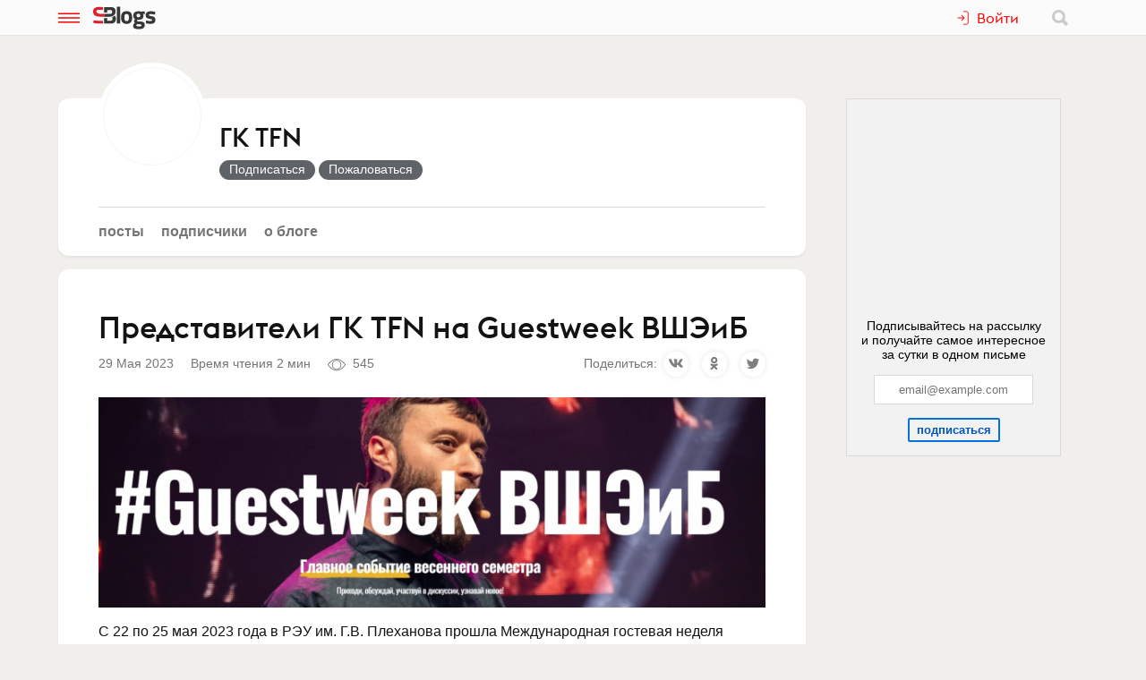

--- FILE ---
content_type: text/html; charset=utf-8
request_url: https://www.sostav.ru/blogs/266043/38231
body_size: 12092
content:
<!doctype html>
<html data-n-head-ssr lang="ru" data-n-head="%7B%22lang%22:%7B%22ssr%22:%22ru%22%7D%7D">
<head >
    <meta data-n-head="ssr" name="robots" content="index, follow"><meta data-n-head="ssr" charset="utf-8"><meta data-n-head="ssr" name="viewport" content="width=device-width, initial-scale=1"><meta data-n-head="ssr" name="msapplication-TileColor" content="#ffffff"><meta data-n-head="ssr" name="theme-color" content="#ffffff"><meta data-n-head="ssr" name="twitter:card" content="summary_large_image"><meta data-n-head="ssr" data-hid="description" name="description" content="С 22 по 25 мая 2023 года в РЭУ им. Г.В. Плеханова прошла Международная гостевая неделя ВШЭиБ, на которую был приглашен представитель ГК TFN…"><meta data-n-head="ssr" data-hid="og:url" name="og:url" property="og:url" content="https://www.sostav.ru/blogs/266043/38231"><meta data-n-head="ssr" data-hid="og:title" name="og:title" property="og:title" content="Представители ГК TFN на Guestweek ВШЭиБ"><meta data-n-head="ssr" data-hid="og:description" name="og:description" property="og:description" content="С 22 по 25 мая 2023 года в РЭУ им. Г.В. Плеханова прошла Международная гостевая неделя ВШЭиБ, на которую был приглашен представитель ГК TFN…"><meta data-n-head="ssr" data-hid="og:image" property="og:image" content="https://www.sostav.ru/appi/blogs/feedSocialImage/get?feedId=38231"><meta data-n-head="ssr" data-hid="og:image:width" property="og:image:width" content="1024"><meta data-n-head="ssr" data-hid="og:image:height" property="og:image:height" content="512"><title>Представители ГК TFN на Guestweek ВШЭиБ</title><base href="/blogs/"><link data-n-head="ssr" rel="apple-touch-icon" sizes="180x180" href="/blogs/favicon/apple-touch-icon.png"><link data-n-head="ssr" rel="icon" type="image/png" sizes="32x32" href="/blogs/favicon/favicon-32x32.png"><link data-n-head="ssr" rel="icon" type="image/png" sizes="16x16" href="/blogs/favicon/favicon-16x16.png"><link data-n-head="ssr" rel="manifest" href="/blogs/site.webmanifest"><link data-n-head="ssr" rel="mask-icon" href="/blogs/favicon/safari-pinned-tab.svg" color="#ff0000"><link data-n-head="ssr" rel="alternate" type="application/rss+xml" href="https://www.sostav.ru/blogsWebServices/ya/feeds/266043.xml" title="ГК TFN"><link data-n-head="ssr" rel="alternate" type="application/rss+xml" href="https://www.sostav.ru/blogsWebServices/ya/comments/266043.xml" title="ГК TFN"><link data-n-head="ssr" rel="alternate" type="application/rss+xml" href="https://www.sostav.ru/blogsWebServices/blog/266043.xml" title="ГК TFN"><link data-n-head="ssr" rel="canonical" href="https://www.sostav.ru/blogs/266043/38231"><script data-n-head="ssr" type="application/ld+json">{"@context":"https://schema.org","@type":"BreadcrumbList","itemListElement":[{"@type":"ListItem","position":1,"item":{"@id":"/blogs/","name":"Бизнес-блоги"}},{"@type":"ListItem","position":2,"item":{"@id":"/blogs/266043","name":"ГК TFN"}},{"@type":"ListItem","position":3,"item":{"@id":"/blogs/266043/38231","name":"Представители ГК TFN на Guestweek ВШЭиБ"}}]}</script><link rel="modulepreload" href="/blogs/_nuxt/cf9f155.modern.js" as="script"><link rel="modulepreload" href="/blogs/_nuxt/5e78372.modern.js" as="script"><link rel="preload" href="/blogs/_nuxt/css/fa90f28.css" as="style"><link rel="modulepreload" href="/blogs/_nuxt/492b76e.modern.js" as="script"><link rel="preload" href="/blogs/_nuxt/css/4efb3e6.css" as="style"><link rel="modulepreload" href="/blogs/_nuxt/9bc48dd.modern.js" as="script"><link rel="modulepreload" href="/blogs/_nuxt/79d5775.modern.js" as="script"><link rel="preload" href="/blogs/_nuxt/css/68a0aec.css" as="style"><link rel="modulepreload" href="/blogs/_nuxt/8014e00.modern.js" as="script"><link rel="stylesheet" href="/blogs/_nuxt/css/fa90f28.css"><link rel="stylesheet" href="/blogs/_nuxt/css/4efb3e6.css"><link rel="stylesheet" href="/blogs/_nuxt/css/68a0aec.css">
</head>
<body >
<div data-server-rendered="true" id="__nuxt"><!----><div id="__layout"><div class="bl p-r"><!----> <div class="bl-header"><div class="bl-container"><div class="bl-header__inner"><div class="d-flex bl-header__brand-group"><button type="button" class="bl-header__item bl-header__menubtn"><svg xmlns="http://www.w3.org/2000/svg" class="bl-header__icon icon sprite-icons"><use href="/blogs/_nuxt/ca3a3a4e1a0de7558f2535186dc3c1f3.svg#i-burger" xlink:href="/blogs/_nuxt/ca3a3a4e1a0de7558f2535186dc3c1f3.svg#i-burger"></use></svg></button> <a href="/blogs/" class="bl-header__brand nuxt-link-active"><svg xmlns="http://www.w3.org/2000/svg" class="bl-header__brand-image icon sprite-icons"><use href="/blogs/_nuxt/ca3a3a4e1a0de7558f2535186dc3c1f3.svg#i-sblogs-logo" xlink:href="/blogs/_nuxt/ca3a3a4e1a0de7558f2535186dc3c1f3.svg#i-sblogs-logo"></use></svg></a></div> <!----> <div class="d-flex ai-c"><!----> <div class="bl-header__search"><form action="/search" aria-label="search" class="d-flex ai-c p-r ml-1 bl-search d-none"><div class="bl-search__input-wrap"><input type="text" name="term" placeholder="Найти в блогах" value="" class="bl-input bl-search__input pr-3"></div> <button type="submit" title="Найти в блогах" class="bl-btn bl-btn--clear bl-btn--sm bl-search__btn"><svg xmlns="http://www.w3.org/2000/svg" class="bl-icon fill-gray icon sprite-icons"><use href="/blogs/_nuxt/ca3a3a4e1a0de7558f2535186dc3c1f3.svg#i-search" xlink:href="/blogs/_nuxt/ca3a3a4e1a0de7558f2535186dc3c1f3.svg#i-search"></use></svg></button></form></div></div></div></div></div> <div class="bl__content bl-content pb-1"><!----> <div data-fetch-key="0"><!----> <div data-fetch-key="1" class="bl-container"><div class="bl-columns-dbl mt-768-1"><div class="bl-columns-dbl__col-wide"><div class="bl-card pt-0 pb-1i p-r"><div class="bl-blog-info pb-2"><div class="bl-blog-info__head"><div class="bl-blog-info__avatar bl-bg-avatar bl-bg-avatar--80-120 bl-bg-avatar--round mr-1-1024 c-p" style="background-image:url(/appi/blogs/avatar/user?userId=266043&amp;w=max);"></div> <div><div class="bl-blog-info__title mb-05 mt-1 mt-2-1024 d-flex ai-c"><a href="/blogs/266043" class="bl-link nuxt-link-active">ГК TFN</a> <!----></div> <!----></div></div></div> <div class="mt-1"><ul class="bl-hmenu tt-lc"><li><a href="/blogs/266043" class="bl-link fw-600 bl-exact-active nuxt-link-active">Посты</a></li> <li><a href="/blogs/266043/subscribers" class="bl-link fw-600 bl-exact-active">Подписчики</a></li> <li><a href="/blogs/266043/info" class="bl-link fw-600 bl-exact-active">О блоге</a></li></ul></div></div> <div class="mt-1"><div class="bl-card bl-feed"><div><h1 class="bl-feed__title mb-05">Представители ГК&nbsp;TFN на&nbsp;Guestweek ВШЭиБ</h1> <div class="d-flex-768 ai-c jc-sb"><div class="bl-text-small t-m mb-05"><span>2023-05-29 13:52:23</span> <span class="ml-1">Время чтения 2 мин</span> <span class="bl-fteaser-s__bot__item ml-1 ws-nw"><svg xmlns="http://www.w3.org/2000/svg" class="bl-fteaser-s__bot__icon icon sprite-icons"><use href="/blogs/_nuxt/ca3a3a4e1a0de7558f2535186dc3c1f3.svg#i-eye" xlink:href="/blogs/_nuxt/ca3a3a4e1a0de7558f2535186dc3c1f3.svg#i-eye"></use></svg> 545</span> <!----> <!----></div> <!----></div> <div class="bl-feed__body bl-feed__body--blocks bl-feed__body bl-feed__body--component"><div class="bl-feed-block bl-feed-image"><div class="bl-feed-image__in"><a href="/blogs/images/feeds/35/69292.jpg" class="bl-feed-image__link"><!----> <img src="/blogs/images/feeds/35/69292.jpg" alt="" class="bl-feed-image__pic"></a></div> <!----></div><p>С 22 по 25 мая 2023 года в РЭУ им. Г.В. Плеханова прошла Международная гостевая неделя ВШЭиБ, на которую был приглашен представитель ГК TFN в лице Директора дивизиона СТМ Максима Карасёва.</p><p>Гостевая неделя ВШЭиБ – это оригинальный проект, дающий возможность студентам послушать ведущих бизнес-практиков по маркетингу, логистике, цифровым технологиям, торговому делу, бизнесу, рекламе, управлению персоналом и другим наиболее важным направлениям.</p><p>Guestweek (Гостевая неделя ВШЭиБ) - это обсуждаемое и ожидаемое событие не только студентами и выпускниками вузов, но и представителями крупных компаний, которым необходимы в перспективные специалисты.</p><div class="bl-feed-block bl-feed-image"><div class="bl-feed-image__in"><a href="https://guestweek.webflow.io/" target="_blank" rel="nofollow noopener noreferrer" class="bl-feed-image__link"><!----> <img src="/blogs/images/feeds/35/69294.jpg" alt="#Guestweek ВШЭиБ" class="bl-feed-image__pic"></a></div> <div class="bl-feed-image__caption t-m bl-text-small mt-05 ta-r w-768-75 ml-auto"><a href="https://guestweek.webflow.io/" target="_blank" rel="nofollow noopener noreferrer"><i>#Guestweek ВШЭиБ</i></a></div></div><p>Директор дивизиона СТМ ГК TFN Максим Карасёв в рамках проекта «Международная гостевая неделя Высшей школы экономики и бизнеса» в РЭУ им. Г. В. Плеханова выступил с мастер-классом на тему «От идеи до полки: запуск новой продукции».</p><p>В активном диалоге со студентами обсуждались ключевые вопросы и основополагающие принципы: как найти подходящую продукцию, оценить возможности рынка, создать правильное позиционирование, выбрать стратегию запуска продукта и каналы продаж, обеспечить сервис и представленность.</p><div class="bl-feed-block bl-feed-image"><div class="bl-feed-image__in"><a href="https://guestweek.webflow.io/" target="_blank" rel="nofollow noopener noreferrer" class="bl-feed-image__link"><!----> <img src="/blogs/images/feeds/35/69296.jpg" alt="#Guestweek ВШЭиБ" class="bl-feed-image__pic"></a></div> <div class="bl-feed-image__caption t-m bl-text-small mt-05 ta-r w-768-75 ml-auto"><a href="https://guestweek.webflow.io/" target="_blank" rel="nofollow noopener noreferrer"><i>#Guestweek ВШЭиБ</i></a></div></div><p>После завершения мастер-класса студенты проявили заинтересованность возможностями начала карьеры в ГК TFN.</p><p>Участие ГК TFN в карьерных мероприятиях от ведущих вузов страны дает возможность Компании привлекать перспективных студентов и молодых специалистов на стажировки, а в дальнейшем – на постоянную работу.</p></div> <div class="my-2 pt-2 bt-1"><!----> <!----> <!----></div> <div class="bl-card__bottom-bar py-1 bg-color-gray-1"><div class="d-flex jc-sb ai-c t-m bl-text-small"><!----></div></div></div></div> <!----></div></div> <div class="bl-columns-dbl__col bl-cover-overlay__spacer"><!----></div></div> <div class="mt-2"><div class="p-1 p-768-0"><div data-fetch-key="2"><div class="bl-card__header__text">Другие материалы блога</div> <div class="observable-block d-flex fw-w jc-sb"><a href="/blogs/266043/40988" class="mt-1 bl-card bl-card--shadow-none bl-link-clear d-block p-r o-h pb-0 observable-item w-320-100 w-768-50 w-1024-33"><div data-src="https://www.sostav.ru/blogs/images/feeds/40/78482.jpg" class="bl-bg-image-16x9 bl-bg-image-contrast bg-size-cover p-a t-0 l-0"></div> <div class="p-r bl-bg-image-16x9"><div class="p-a t-0 l-0"><span class="bl-card__header__text lh-12">Новый бренд в&nbsp;TFN Optics: BALMAIN</span></div> <div class="mb-1 px-05 p-a b-0 r-0 bl-text-small fw-600"><span class="bl-text-small"><span>2023-10-03 14:36:43</span> <span class="ml-1"><svg xmlns="http://www.w3.org/2000/svg" class="bl-fteaser-s__bot__icon icon sprite-icons"><use href="/blogs/_nuxt/ca3a3a4e1a0de7558f2535186dc3c1f3.svg#i-eye" xlink:href="/blogs/_nuxt/ca3a3a4e1a0de7558f2535186dc3c1f3.svg#i-eye"></use></svg>
                            608
                        </span> <!----> <!----></span></div></div></a><a href="/blogs/266043/40898" class="mt-1 bl-card bl-card--shadow-none bl-link-clear d-block p-r o-h pb-0 observable-item w-320-100 w-768-50 w-1024-33"><div data-src="https://www.sostav.ru/blogs/images/feeds/40/78259.jpg" class="bl-bg-image-16x9 bl-bg-image-contrast bg-size-cover p-a t-0 l-0"></div> <div class="p-r bl-bg-image-16x9"><div class="p-a t-0 l-0"><span class="bl-card__header__text lh-12">VALENTINO: Люди хотят быть красивыми.</span></div> <div class="mb-1 px-05 p-a b-0 r-0 bl-text-small fw-600"><span class="bl-text-small"><span>2023-09-29 11:09:59</span> <span class="ml-1"><svg xmlns="http://www.w3.org/2000/svg" class="bl-fteaser-s__bot__icon icon sprite-icons"><use href="/blogs/_nuxt/ca3a3a4e1a0de7558f2535186dc3c1f3.svg#i-eye" xlink:href="/blogs/_nuxt/ca3a3a4e1a0de7558f2535186dc3c1f3.svg#i-eye"></use></svg>
                            664
                        </span> <!----> <!----></span></div></div></a><a href="/blogs/266043/40814" class="mt-1 bl-card bl-card--shadow-none bl-link-clear d-block p-r o-h pb-0 observable-item w-320-100 w-768-50 w-1024-33"><div data-src="https://www.sostav.ru/blogs/images/feeds/39/77883.jpg" class="bl-bg-image-16x9 bl-bg-image-contrast bg-size-cover p-a t-0 l-0"></div> <div class="p-r bl-bg-image-16x9"><div class="p-a t-0 l-0"><span class="bl-card__header__text lh-12">Akoni: Восхищаясь собой.</span></div> <div class="mb-1 px-05 p-a b-0 r-0 bl-text-small fw-600"><span class="bl-text-small"><span>2023-09-26 10:36:06</span> <span class="ml-1"><svg xmlns="http://www.w3.org/2000/svg" class="bl-fteaser-s__bot__icon icon sprite-icons"><use href="/blogs/_nuxt/ca3a3a4e1a0de7558f2535186dc3c1f3.svg#i-eye" xlink:href="/blogs/_nuxt/ca3a3a4e1a0de7558f2535186dc3c1f3.svg#i-eye"></use></svg>
                            860
                        </span> <!----> <!----></span></div></div></a><a href="/blogs/266043/40780" class="mt-1 bl-card bl-card--shadow-none bl-link-clear d-block p-r o-h pb-0 observable-item w-320-100 w-768-50 w-1024-33"><div data-src="https://www.sostav.ru/blogs/images/feeds/39/77748.jpg" class="bl-bg-image-16x9 bl-bg-image-contrast bg-size-cover p-a t-0 l-0"></div> <div class="p-r bl-bg-image-16x9"><div class="p-a t-0 l-0"><span class="bl-card__header__text lh-12">ГК TFN и&nbsp;сети АЗС «Нефтьмагистраль» и&nbsp;«ГазПром» (Газойл) заключили новые контракты</span></div> <div class="mb-1 px-05 p-a b-0 r-0 bl-text-small fw-600"><span class="bl-text-small"><span>2023-09-25 11:04:45</span> <span class="ml-1"><svg xmlns="http://www.w3.org/2000/svg" class="bl-fteaser-s__bot__icon icon sprite-icons"><use href="/blogs/_nuxt/ca3a3a4e1a0de7558f2535186dc3c1f3.svg#i-eye" xlink:href="/blogs/_nuxt/ca3a3a4e1a0de7558f2535186dc3c1f3.svg#i-eye"></use></svg>
                            963
                        </span> <!----> <!----></span></div></div></a><a href="/blogs/266043/40606" class="mt-1 bl-card bl-card--shadow-none bl-link-clear d-block p-r o-h pb-0 observable-item w-320-100 w-768-50 w-1024-33"><div data-src="https://www.sostav.ru/blogs/images/feeds/39/77037.jpg" class="bl-bg-image-16x9 bl-bg-image-contrast bg-size-cover p-a t-0 l-0"></div> <div class="p-r bl-bg-image-16x9"><div class="p-a t-0 l-0"><span class="bl-card__header__text lh-12">Презентация новой коллекции солнцезащитных очков и&nbsp;медицинских оправ Roberto Cavalli</span></div> <div class="mb-1 px-05 p-a b-0 r-0 bl-text-small fw-600"><span class="bl-text-small"><span>2023-09-17 11:49:18</span> <span class="ml-1"><svg xmlns="http://www.w3.org/2000/svg" class="bl-fteaser-s__bot__icon icon sprite-icons"><use href="/blogs/_nuxt/ca3a3a4e1a0de7558f2535186dc3c1f3.svg#i-eye" xlink:href="/blogs/_nuxt/ca3a3a4e1a0de7558f2535186dc3c1f3.svg#i-eye"></use></svg>
                            544
                        </span> <!----> <!----></span></div></div></a><a href="/blogs/266043/39660" class="mt-1 bl-card bl-card--shadow-none bl-link-clear d-block p-r o-h pb-0 observable-item w-320-100 w-768-50 w-1024-33"><div data-src="https://www.sostav.ru/blogs/images/feeds/37/73712.jpg" class="bl-bg-image-16x9 bl-bg-image-contrast bg-size-cover p-a t-0 l-0"></div> <div class="p-r bl-bg-image-16x9"><div class="p-a t-0 l-0"><span class="bl-card__header__text lh-12">Roberto Cavalli: вдохновленный Природой</span></div> <div class="mb-1 px-05 p-a b-0 r-0 bl-text-small fw-600"><span class="bl-text-small"><span>2023-08-02 09:30:29</span> <span class="ml-1"><svg xmlns="http://www.w3.org/2000/svg" class="bl-fteaser-s__bot__icon icon sprite-icons"><use href="/blogs/_nuxt/ca3a3a4e1a0de7558f2535186dc3c1f3.svg#i-eye" xlink:href="/blogs/_nuxt/ca3a3a4e1a0de7558f2535186dc3c1f3.svg#i-eye"></use></svg>
                            549
                        </span> <!----> <!----></span></div></div></a></div></div></div> <!----> <div class="p-1 p-768-0"><div data-fetch-key="3"><div class="bl-card__header__text mt-1">Еще материалы</div> <div class="observable-block d-flex fw-w jc-sb"><a href="/blogs/263188/74843" class="mt-1 bl-card bl-card--shadow-none bl-link-clear d-block p-r o-h pb-0 observable-item w-320-100 w-768-50 w-1200-33"><div data-src="https://www.sostav.ru/blogs/images/feeds/92/182475.jpg" class="bl-bg-image-16x9 bl-bg-image-contrast bg-size-cover p-a t-0 l-0"></div> <div class="p-r bl-bg-image-16x9"><div class="p-a t-0 l-0"><span class="bl-card__header__text lh-12">Как я&nbsp;машину продавал</span></div> <div class="mb-1 px-05 p-a b-0 r-0 bl-text-small fw-600"><span class="bl-text-small"><span>2026-01-16 19:07:02</span> <span class="ml-1"><svg xmlns="http://www.w3.org/2000/svg" class="bl-fteaser-s__bot__icon icon sprite-icons"><use href="/blogs/_nuxt/ca3a3a4e1a0de7558f2535186dc3c1f3.svg#i-eye" xlink:href="/blogs/_nuxt/ca3a3a4e1a0de7558f2535186dc3c1f3.svg#i-eye"></use></svg>
                            82
                        </span> <!----> <!----></span></div></div></a><a href="/blogs/52884/74798" class="mt-1 bl-card bl-card--shadow-none bl-link-clear d-block p-r o-h pb-0 observable-item w-320-100 w-768-50 w-1200-33"><div data-src="https://www.sostav.ru/blogs/images/feeds/92/182308.jpg" class="bl-bg-image-16x9 bl-bg-image-contrast bg-size-cover p-a t-0 l-0"></div> <div class="p-r bl-bg-image-16x9"><div class="p-a t-0 l-0"><span class="bl-card__header__text lh-12">Эксперт АБКР проведёт вебинар на&nbsp;платформе бизнес-сообщества Electronica Connect</span></div> <div class="mb-1 px-05 p-a b-0 r-0 bl-text-small fw-600"><span class="bl-text-small"><span>2026-01-16 12:59:41</span> <span class="ml-1"><svg xmlns="http://www.w3.org/2000/svg" class="bl-fteaser-s__bot__icon icon sprite-icons"><use href="/blogs/_nuxt/ca3a3a4e1a0de7558f2535186dc3c1f3.svg#i-eye" xlink:href="/blogs/_nuxt/ca3a3a4e1a0de7558f2535186dc3c1f3.svg#i-eye"></use></svg>
                            167
                        </span> <!----> <!----></span></div></div></a><a href="/blogs/52884/74761" class="mt-1 bl-card bl-card--shadow-none bl-link-clear d-block p-r o-h pb-0 observable-item w-320-100 w-768-50 w-1200-33"><div data-src="https://www.sostav.ru/blogs/images/feeds/92/182176.jpg" class="bl-bg-image-16x9 bl-bg-image-contrast bg-size-cover p-a t-0 l-0"></div> <div class="p-r bl-bg-image-16x9"><div class="p-a t-0 l-0"><span class="bl-card__header__text lh-12">Амбассадоры АБКР выступят на&nbsp;конференции по&nbsp;маркетингу молочной отрасли в&nbsp;рамках DairyTech</span></div> <div class="mb-1 px-05 p-a b-0 r-0 bl-text-small fw-600"><span class="bl-text-small"><span>2026-01-15 19:29:01</span> <span class="ml-1"><svg xmlns="http://www.w3.org/2000/svg" class="bl-fteaser-s__bot__icon icon sprite-icons"><use href="/blogs/_nuxt/ca3a3a4e1a0de7558f2535186dc3c1f3.svg#i-eye" xlink:href="/blogs/_nuxt/ca3a3a4e1a0de7558f2535186dc3c1f3.svg#i-eye"></use></svg>
                            333
                        </span> <!----> <!----></span></div></div></a><a href="/blogs/263188/74755" class="mt-1 bl-card bl-card--shadow-none bl-link-clear d-block p-r o-h pb-0 observable-item w-320-100 w-768-50 w-1200-33"><div data-src="https://www.sostav.ru/blogs/images/feeds/92/182156.jpg" class="bl-bg-image-16x9 bl-bg-image-contrast bg-size-cover p-a t-0 l-0"></div> <div class="p-r bl-bg-image-16x9"><div class="p-a t-0 l-0"><span class="bl-card__header__text lh-12">Будущее YouTube</span></div> <div class="mb-1 px-05 p-a b-0 r-0 bl-text-small fw-600"><span class="bl-text-small"><span>2026-01-15 18:12:11</span> <span class="ml-1"><svg xmlns="http://www.w3.org/2000/svg" class="bl-fteaser-s__bot__icon icon sprite-icons"><use href="/blogs/_nuxt/ca3a3a4e1a0de7558f2535186dc3c1f3.svg#i-eye" xlink:href="/blogs/_nuxt/ca3a3a4e1a0de7558f2535186dc3c1f3.svg#i-eye"></use></svg>
                            253
                        </span> <span class="ml-1"><svg xmlns="http://www.w3.org/2000/svg" class="bl-fteaser-s__bot__icon icon sprite-icons"><use href="/blogs/_nuxt/ca3a3a4e1a0de7558f2535186dc3c1f3.svg#i-comment" xlink:href="/blogs/_nuxt/ca3a3a4e1a0de7558f2535186dc3c1f3.svg#i-comment"></use></svg>
                            1
                        </span> <!----></span></div></div></a><a href="/blogs/3119/74736" class="mt-1 bl-card bl-card--shadow-none bl-link-clear d-block p-r o-h pb-0 observable-item w-320-100 w-768-50 w-1200-33"><div data-src="https://www.sostav.ru/blogs/images/feeds/92/182112.jpg" class="bl-bg-image-16x9 bl-bg-image-contrast bg-size-cover p-a t-0 l-0"></div> <div class="p-r bl-bg-image-16x9"><div class="p-a t-0 l-0"><span class="bl-card__header__text lh-12">Архитектурно-орнаментальные главы подготовлены</span></div> <div class="mb-1 px-05 p-a b-0 r-0 bl-text-small fw-600"><span class="bl-text-small"><span>2026-01-15 14:48:33</span> <span class="ml-1"><svg xmlns="http://www.w3.org/2000/svg" class="bl-fteaser-s__bot__icon icon sprite-icons"><use href="/blogs/_nuxt/ca3a3a4e1a0de7558f2535186dc3c1f3.svg#i-eye" xlink:href="/blogs/_nuxt/ca3a3a4e1a0de7558f2535186dc3c1f3.svg#i-eye"></use></svg>
                            229
                        </span> <!----> <!----></span></div></div></a><a href="/blogs/25935/74727" class="mt-1 bl-card bl-card--shadow-none bl-link-clear d-block p-r o-h pb-0 observable-item w-320-100 w-768-50 w-1200-33"><div data-src="https://www.sostav.ru/blogs/images/feeds/92/182093.jpg" class="bl-bg-image-16x9 bl-bg-image-contrast bg-size-cover p-a t-0 l-0"></div> <div class="p-r bl-bg-image-16x9"><div class="p-a t-0 l-0"><span class="bl-card__header__text lh-12">RANCH — что за&nbsp;лев этот тигр?</span></div> <div class="mb-1 px-05 p-a b-0 r-0 bl-text-small fw-600"><span class="bl-text-small"><span>2026-01-15 13:40:24</span> <span class="ml-1"><svg xmlns="http://www.w3.org/2000/svg" class="bl-fteaser-s__bot__icon icon sprite-icons"><use href="/blogs/_nuxt/ca3a3a4e1a0de7558f2535186dc3c1f3.svg#i-eye" xlink:href="/blogs/_nuxt/ca3a3a4e1a0de7558f2535186dc3c1f3.svg#i-eye"></use></svg>
                            382
                        </span> <!----> <!----></span></div></div></a></div></div></div></div></div></div></div> <!----> <!----><!----><!----><!----><!----><!----><!----><!----><!----></div></div></div><script>window.__NUXT__=(function(a,b,c,d,e,f,g,h,i,j,k,l,m,n,o,p,q,r,s,t,u,v,w,x,y,z,A,B,C,D,E,F,G,H,I,J,K,L,M,N,O,P,Q,R,S,T,U,V,W,X,Y,Z,_,$,aa,ab,ac,ad,ae,af,ag,ah){return {layout:"blogs",data:[{blog:a,fetchErrors:H},{}],fetch:{"0":{blog:{blogId:e,title:f,notes:"Группа компаний TFN – российский широкопрофильный дистрибьютор, который специализируется на поставках автомобильных охранных систем, средств связи, электротранспорта, электроники, оптики, аксессуаров ",created:"2023-01-19 11:59:41",feedsCount:43,postsCount:d,lastFeedDate:I,lastFeedId:J,hits:23395,subscribersCount:5,isCorporate:a,company:k,ballsAvg:"0.000000",logoExists:b,blogVerified:a,ownerData:{id:e,username:f,avatar:h,avatarExists:c},userSubscribed:a,notesFull:"Группа компаний TFN – российский широкопрофильный дистрибьютор, который специализируется на поставках автомобильных охранных систем, средств связи, электротранспорта, электроники, оптики, аксессуаров и другого ассортимента от известных брендов. Также ГК TFN представляет товары под собственной торговой маркой.\u003Cbr \u002F\u003E\n\u003Cbr \u002F\u003E\nБолее 27 лет мы наполняем российский рынок современными и востребованными товарами. На сегодняшний день свыше 50 мировых брендов сотрудничают с ГК TFN.",coverImage:g,avatar:h,meta:{title:f,desc:"Группа компаний TFN – российский широкопрофильный дистрибьютор, который специализируется на поставках автомобильных охранных систем, средств связи, электротранспорта, электроники, оптики,...",canonical:"https:\u002F\u002Fwww.sostav.ru\u002Fblogs\u002F266043",image:"https:\u002F\u002Fwww.sostav.ru\u002Fappi\u002Fblogs\u002FblogSocialImage\u002Fget?blogId=266043",imageWidth:1024,imageHeight:512,jsonLd:[{"@context":K,"@type":L,itemListElement:[{"@type":p,position:M,item:{"@id":A,name:N}},{"@type":p,position:B,item:{"@id":O,name:f}}]}]}},fetchErrors:H},"1":{feed:{IDFEED:"38231",IDUSER:e,IDPOSTER:e,IDCATEGORY:b,TITLE:"Представители ГК&nbsp;TFN на&nbsp;Guestweek ВШЭиБ",BODY:"\u003Cfigure class=\"f-block f-block-image\"\u003E\u003Cimg src=\"\u002Fblogs\u002Fimages\u002Ffeeds\u002F35\u002F69292.jpg\" class=\"f-block-image__pic\" \u002F\u003E\u003C\u002Ffigure\u003E\u003Cp\u003EС 22 по 25 мая 2023 года в РЭУ им. Г.В. Плеханова прошла Международная гостевая неделя ВШЭиБ, на которую был приглашен представитель ГК TFN в лице Директора дивизиона СТМ Максима Карасёва.\u003C\u002Fp\u003E\u003Cp\u003EГостевая неделя ВШЭиБ – это оригинальный проект, дающий возможность студентам послушать ведущих бизнес-практиков по маркетингу, логистике, цифровым технологиям, торговому делу, бизнесу, рекламе, управлению персоналом и другим наиболее важным направлениям.\u003C\u002Fp\u003E\u003Cp\u003EGuestweek (Гостевая неделя ВШЭиБ) - это обсуждаемое и ожидаемое событие не только студентами и выпускниками вузов, но и представителями крупных компаний, которым необходимы в перспективные специалисты.\u003C\u002Fp\u003E\u003Cfigure class=\"f-block f-block-image\"\u003E\u003Ca href=\"https:\u002F\u002Fguestweek.webflow.io\u002F\" target=\"_blank\" rel=\"nofollow noopener noreferrer\"\u003E\u003Cimg src=\"\u002Fblogs\u002Fimages\u002Ffeeds\u002F35\u002F69294.jpg\" class=\"f-block-image__pic\" \u002F\u003E\u003C\u002Fa\u003E\u003Cfigcaption class=\"f-block-image__caption\"\u003E#Guestweek ВШЭиБ\u003C\u002Ffigcaption\u003E\u003C\u002Ffigure\u003E\u003Cp\u003EДиректор дивизиона СТМ ГК TFN Максим Карасёв в рамках проекта «Международная гостевая неделя Высшей школы экономики и бизнеса» в РЭУ им. Г. В. Плеханова выступил с мастер-классом на тему «От идеи до полки: запуск новой продукции».\u003C\u002Fp\u003E\u003Cp\u003EВ активном диалоге со студентами обсуждались ключевые вопросы и основополагающие принципы: как найти подходящую продукцию, оценить возможности рынка, создать правильное позиционирование, выбрать стратегию запуска продукта и каналы продаж, обеспечить сервис и представленность.\u003C\u002Fp\u003E\u003Cfigure class=\"f-block f-block-image\"\u003E\u003Ca href=\"https:\u002F\u002Fguestweek.webflow.io\u002F\" target=\"_blank\" rel=\"nofollow noopener noreferrer\"\u003E\u003Cimg src=\"\u002Fblogs\u002Fimages\u002Ffeeds\u002F35\u002F69296.jpg\" class=\"f-block-image__pic\" \u002F\u003E\u003C\u002Fa\u003E\u003Cfigcaption class=\"f-block-image__caption\"\u003E#Guestweek ВШЭиБ\u003C\u002Ffigcaption\u003E\u003C\u002Ffigure\u003E\u003Cp\u003EПосле завершения мастер-класса студенты проявили заинтересованность возможностями начала карьеры в ГК TFN.\u003C\u002Fp\u003E\u003Cp\u003EУчастие ГК TFN в карьерных мероприятиях от ведущих вузов страны дает возможность Компании привлекать перспективных студентов и молодых специалистов на стажировки, а в дальнейшем – на постоянную работу.\u003C\u002Fp\u003E",BODY_SOURCE:{time:1685357544737,blocks:[{id:"WtC0_eaNSo",type:C,data:{image:{type:D,url:"\u002Fblogs\u002Fimages\u002Ffeeds\u002F35\u002F69292.jpg",width:1600,height:505,id:69292},caption:k,link:k,formatWide:a,formatBorder:a}},{id:"pxkON0jpEU",type:l,data:{text:"С 22 по 25 мая 2023 года в РЭУ им. Г.В. Плеханова прошла Международная гостевая неделя ВШЭиБ, на которую был приглашен представитель ГК TFN в лице Директора дивизиона СТМ Максима Карасёва."}},{id:"cw5bzV7Auw",type:l,data:{text:"Гостевая неделя ВШЭиБ – это оригинальный проект, дающий возможность студентам послушать ведущих бизнес-практиков по маркетингу, логистике, цифровым технологиям, торговому делу, бизнесу, рекламе, управлению персоналом и другим наиболее важным направлениям."}},{id:"SIV-xRG932",type:l,data:{text:"Guestweek (Гостевая неделя ВШЭиБ) - это обсуждаемое и ожидаемое событие не только студентами и выпускниками вузов, но и представителями крупных компаний, которым необходимы в перспективные специалисты."}},{id:"nntqchUOUk",type:C,data:{image:{type:D,url:"\u002Fblogs\u002Fimages\u002Ffeeds\u002F35\u002F69294.jpg",width:P,height:Q,id:69294},caption:R,link:S,formatWide:a,formatBorder:a}},{id:"dgxIXsnB4Y",type:l,data:{text:"Директор дивизиона СТМ ГК TFN Максим Карасёв в рамках проекта «Международная гостевая неделя Высшей школы экономики и бизнеса» в РЭУ им. Г. В. Плеханова выступил с мастер-классом на тему «От идеи до полки: запуск новой продукции»."}},{id:"ygvZ1l83Gb",type:l,data:{text:"В активном диалоге со студентами обсуждались ключевые вопросы и основополагающие принципы: как найти подходящую продукцию, оценить возможности рынка, создать правильное позиционирование, выбрать стратегию запуска продукта и каналы продаж, обеспечить сервис и представленность."}},{id:"UwSP962L_W",type:C,data:{image:{type:D,url:"\u002Fblogs\u002Fimages\u002Ffeeds\u002F35\u002F69296.jpg",width:P,height:Q,id:69296},caption:R,link:S,formatWide:a,formatBorder:a}},{id:"qlJ-R_lQ1I",type:l,data:{text:"После завершения мастер-класса студенты проявили заинтересованность возможностями начала карьеры в ГК TFN."}},{id:"bbzxi_Za8k",type:l,data:{text:"Участие ГК TFN в карьерных мероприятиях от ведущих вузов страны дает возможность Компании привлекать перспективных студентов и молодых специалистов на стажировки, а в дальнейшем – на постоянную работу."}}],version:"2.24.3"},EROTIC:b,HITS:"545",ADDED:"2023-05-29 13:52:23",POSTED:c,TIME_TO_READ:B,BLOGGER_NAME:T,POSTER_NAME:T,TAGS:g,COMMENTS:d,SHOW_ON_MAIN:b,bookmarks:d,isBookmarked:d,isSubscribed:b,meta:{title:U,desc:"С 22 по 25 мая 2023 года в РЭУ им. Г.В. Плеханова прошла Международная гостевая неделя ВШЭиБ, на которую был приглашен представитель ГК TFN…",canonical:"https:\u002F\u002Fwww.sostav.ru\u002Fblogs\u002F266043\u002F38231",image:"https:\u002F\u002Fwww.sostav.ru\u002Fappi\u002Fblogs\u002FfeedSocialImage\u002Fget?feedId=38231",imageWidth:"1024",imageHeight:"512",jsonLd:[{"@context":K,"@type":L,itemListElement:[{"@type":p,position:M,item:{"@id":A,name:N}},{"@type":p,position:B,item:{"@id":O,name:f}},{"@type":p,position:3,item:{"@id":"\u002Fblogs\u002F266043\u002F38231",name:U}}]}]},BODY_TYPE:"source",DESC:"С 22 по 25 мая 2023 года в РЭУ им. Г.В. Плеханова прошла Международная гостевая неделя ВШЭиБ, на которую был приглашен представитель ГК TFN"},feedLoaded:c,isFeedAdmin:a,isPreview:a},"2":{feeds:[{IDFEED:J,IDUSER:e,IDPOSTER:e,IDCATEGORY:b,ADDED:I,TITLE:"Новый бренд в&nbsp;TFN Optics: BALMAIN",BODY:V,TEASER:V,POSTS:b,HITS:"608",FEEDAVGBALL:d,IS_CORPARATE:b,COMPANY:g,TOP_IMAGE:"https:\u002F\u002Fwww.sostav.ru\u002Fblogs\u002Fimages\u002Ffeeds\u002F40\u002F78482.jpg",TOP_IMAGE_WIDTH:"638",TOP_IMAGE_HEIGHT:"424",BLOG_TITLE:f,BLOG_VERIFIED:a,ownerData:{id:e,username:f,avatar:h,avatarExists:c},posterData:{id:e,username:f,avatar:h,avatarExists:c},bookmarks:d,isBookmarked:a,isSubscribed:a,embed:g,blogAvatar:h},{IDFEED:"40898",IDUSER:e,IDPOSTER:e,IDCATEGORY:b,ADDED:"2023-09-29 11:09:59",TITLE:"VALENTINO: Люди хотят быть красивыми.",BODY:W,TEASER:W,POSTS:b,HITS:"664",FEEDAVGBALL:d,IS_CORPARATE:b,COMPANY:g,TOP_IMAGE:"https:\u002F\u002Fwww.sostav.ru\u002Fblogs\u002Fimages\u002Ffeeds\u002F40\u002F78259.jpg",TOP_IMAGE_WIDTH:r,TOP_IMAGE_HEIGHT:"686",BLOG_TITLE:f,BLOG_VERIFIED:a,ownerData:{id:e,username:f,avatar:h,avatarExists:c},posterData:{id:e,username:f,avatar:h,avatarExists:c},bookmarks:d,isBookmarked:a,isSubscribed:a,embed:g,blogAvatar:h},{IDFEED:"40814",IDUSER:e,IDPOSTER:e,IDCATEGORY:b,ADDED:"2023-09-26 10:36:06",TITLE:"Akoni: Восхищаясь собой.",BODY:X,TEASER:X,POSTS:b,HITS:"860",FEEDAVGBALL:d,IS_CORPARATE:b,COMPANY:g,TOP_IMAGE:"https:\u002F\u002Fwww.sostav.ru\u002Fblogs\u002Fimages\u002Ffeeds\u002F39\u002F77883.jpg",TOP_IMAGE_WIDTH:r,TOP_IMAGE_HEIGHT:"748",BLOG_TITLE:f,BLOG_VERIFIED:a,ownerData:{id:e,username:f,avatar:h,avatarExists:c},posterData:{id:e,username:f,avatar:h,avatarExists:c},bookmarks:d,isBookmarked:a,isSubscribed:a,embed:g,blogAvatar:h},{IDFEED:"40780",IDUSER:e,IDPOSTER:e,IDCATEGORY:b,ADDED:"2023-09-25 11:04:45",TITLE:"ГК TFN и&nbsp;сети АЗС «Нефтьмагистраль» и&nbsp;«ГазПром» (Газойл) заключили новые контракты",BODY:Y,TEASER:Y,POSTS:b,HITS:"963",FEEDAVGBALL:d,IS_CORPARATE:b,COMPANY:g,TOP_IMAGE:"https:\u002F\u002Fwww.sostav.ru\u002Fblogs\u002Fimages\u002Ffeeds\u002F39\u002F77748.jpg",TOP_IMAGE_WIDTH:"1120",TOP_IMAGE_HEIGHT:"628",BLOG_TITLE:f,BLOG_VERIFIED:a,ownerData:{id:e,username:f,avatar:h,avatarExists:c},posterData:{id:e,username:f,avatar:h,avatarExists:c},bookmarks:d,isBookmarked:a,isSubscribed:a,embed:g,blogAvatar:h},{IDFEED:"40606",IDUSER:e,IDPOSTER:e,IDCATEGORY:b,ADDED:"2023-09-17 11:49:18",TITLE:"Презентация новой коллекции солнцезащитных очков и&nbsp;медицинских оправ Roberto Cavalli",BODY:"6 сентября 2023 года состоялось знаковое событие для модных людей Москвы – презентация новой коллекции солнцезащитных очков и медицинских оправ Roberto Cavalli. Мероприятие посетили значимые для мира столичной моды медиа персоны, такие как, Алена Водонаева, блогер Саша Стоун, певица Юлианна Караулова, журналист и блогер Олег Пилягин (Неприятный Пилягин), телеведущий и шоумен Вячеслав Макаров,...",TEASER:"6 сентября 2023 года состоялось знаковое событие для модных людей Москвы – презентация новой коллекции солнцезащитных очков и медицинских оправ Roberto Cavalli. Мероприятие посетили значимые для мира столичной моды медиа персоны, такие как, Алена Водонаева, блогер Саша Стоун, певица Юлианна Караулова, журналист и блогер Олег Пилягин (Неприятный Пилягин), телеведущий и шоумен Вячеслав Макаров, Маша...",POSTS:b,HITS:"544",FEEDAVGBALL:d,IS_CORPARATE:b,COMPANY:g,TOP_IMAGE:"https:\u002F\u002Fwww.sostav.ru\u002Fblogs\u002Fimages\u002Ffeeds\u002F39\u002F77037.jpg",TOP_IMAGE_WIDTH:q,TOP_IMAGE_HEIGHT:"960",BLOG_TITLE:f,BLOG_VERIFIED:a,ownerData:{id:e,username:f,avatar:h,avatarExists:c},posterData:{id:e,username:f,avatar:h,avatarExists:c},bookmarks:d,isBookmarked:a,isSubscribed:a,embed:g,blogAvatar:h},{IDFEED:"39660",IDUSER:e,IDPOSTER:e,IDCATEGORY:b,ADDED:"2023-08-02 09:30:29",TITLE:"Roberto Cavalli: вдохновленный Природой",BODY:Z,TEASER:Z,POSTS:b,HITS:"549",FEEDAVGBALL:d,IS_CORPARATE:b,COMPANY:g,TOP_IMAGE:"https:\u002F\u002Fwww.sostav.ru\u002Fblogs\u002Fimages\u002Ffeeds\u002F37\u002F73712.jpg",TOP_IMAGE_WIDTH:"593",TOP_IMAGE_HEIGHT:"312",BLOG_TITLE:f,BLOG_VERIFIED:a,ownerData:{id:e,username:f,avatar:h,avatarExists:c},posterData:{id:e,username:f,avatar:h,avatarExists:c},bookmarks:d,isBookmarked:a,isSubscribed:a,embed:g,blogAvatar:h}]},"3":{feeds:[{IDFEED:"74843",IDUSER:i,IDPOSTER:i,IDCATEGORY:s,ADDED:"2026-01-16 19:07:02",TITLE:"Как я&nbsp;машину продавал",BODY:_,TEASER:_,POSTS:b,HITS:"82",FEEDAVGBALL:d,IS_CORPARATE:b,COMPANY:k,TOP_IMAGE:"https:\u002F\u002Fwww.sostav.ru\u002Fblogs\u002Fimages\u002Ffeeds\u002F92\u002F182475.jpg",TOP_IMAGE_WIDTH:q,TOP_IMAGE_HEIGHT:"1267",BLOG_TITLE:n,BLOG_VERIFIED:c,ownerData:{id:i,username:n,avatar:o,avatarExists:c},posterData:{id:i,username:n,avatar:o,avatarExists:c},bookmarks:d,isBookmarked:a,isSubscribed:a,embed:g,blogAvatar:o},{IDFEED:"74798",IDUSER:j,IDPOSTER:j,IDCATEGORY:t,ADDED:"2026-01-16 12:59:41",TITLE:"Эксперт АБКР проведёт вебинар на&nbsp;платформе бизнес-сообщества Electronica Connect",BODY:"20 января на платформе бизнес-сообщества Electronica Connect при поддержке АБКР состоится вебинар \"Брендинг технологий: почему бренд должен быть не только у электроники, но и у оборудования, на котором она производится\" . Член Совета АБКР Денис Шлесберг (Артоника) расскажет: - В чём разница восприятия брендов в рознице и в B2B?- Как происходит выбор поставщика и продукта для бизнеса, и какую роль...",TEASER:"20 января на платформе бизнес-сообщества Electronica Connect при поддержке АБКР состоится вебинар \"Брендинг технологий: почему бренд должен быть не только у электроники, но и у оборудования, на котором она производится\".",POSTS:b,HITS:"167",FEEDAVGBALL:d,IS_CORPARATE:m,COMPANY:u,TOP_IMAGE:"https:\u002F\u002Fwww.sostav.ru\u002Fblogs\u002Fimages\u002Ffeeds\u002F92\u002F182308.jpg",TOP_IMAGE_WIDTH:r,TOP_IMAGE_HEIGHT:"900",BLOG_TITLE:u,BLOG_VERIFIED:c,ownerData:{id:j,username:v,avatar:w,avatarExists:c},posterData:{id:j,username:v,avatar:w,avatarExists:c},bookmarks:d,isBookmarked:a,isSubscribed:a,embed:g,blogAvatar:$},{IDFEED:"74761",IDUSER:j,IDPOSTER:j,IDCATEGORY:t,ADDED:"2026-01-15 19:29:01",TITLE:"Амбассадоры АБКР выступят на&nbsp;конференции по&nbsp;маркетингу молочной отрасли в&nbsp;рамках DairyTech",BODY:"Амбассадоры АБКР Ирина Веденецкая (Labelmen) и Анна Собянина (A STUDIO), выступят на конференции по маркетингу молочной отрасли в рамках DairyTech. 28 января 2026 г., 10:30 – 12:45. Москва, МВЦ «Крокус Экспо», павильон 1, зал 4 (Большой зал). Регистрация по ссылке. Промокод: DAIRYCLUB Подробности:...",TEASER:"Амбассадоры АБКР Ирина Веденецкая (Labelmen) и Анна Собянина (A STUDIO), выступят на конференции по маркетингу молочной отрасли в рамках DairyTech.",POSTS:b,HITS:"333",FEEDAVGBALL:d,IS_CORPARATE:m,COMPANY:u,TOP_IMAGE:"https:\u002F\u002Fwww.sostav.ru\u002Fblogs\u002Fimages\u002Ffeeds\u002F92\u002F182176.jpg",TOP_IMAGE_WIDTH:q,TOP_IMAGE_HEIGHT:aa,BLOG_TITLE:u,BLOG_VERIFIED:c,ownerData:{id:j,username:v,avatar:w,avatarExists:c},posterData:{id:j,username:v,avatar:w,avatarExists:c},bookmarks:d,isBookmarked:a,isSubscribed:a,embed:g,blogAvatar:$},{IDFEED:"74755",IDUSER:i,IDPOSTER:i,IDCATEGORY:s,ADDED:"2026-01-15 18:12:11",TITLE:"Будущее YouTube",BODY:"Раскрашено ИИ красками, скорее всего. Вот вам кейс канала World War II Tales, который за последние три месяца взорвал нишу «мрачной истории». Его создатели заработали минимум $13,000 за 60 дней без лица в кадре, без съемок, и скорее всего практически без команды. Схема простая, в общем то. ChatGPT или аналог пишет сценарии про малоизвестные истории Второй мировой, ElevenLabs озвучивает,...",TEASER:"Раскрашено ИИ красками, скорее всего. Вот вам кейс канала World War II Tales, который за последние три месяца взорвал нишу «мрачной истории». Его создатели заработали минимум $13,000 за 60 дней без лица в кадре, без съемок, и скорее всего практически без команды. Схема простая, в общем то. ChatGPT или аналог пишет сценарии про малоизвестные истории Второй мировой, ElevenLabs озвучивает, Midjourney...",POSTS:m,HITS:"253",FEEDAVGBALL:d,IS_CORPARATE:b,COMPANY:k,TOP_IMAGE:"https:\u002F\u002Fwww.sostav.ru\u002Fblogs\u002Fimages\u002Ffeeds\u002F92\u002F182156.jpg",TOP_IMAGE_WIDTH:q,TOP_IMAGE_HEIGHT:"733",BLOG_TITLE:n,BLOG_VERIFIED:c,ownerData:{id:i,username:n,avatar:o,avatarExists:c},posterData:{id:i,username:n,avatar:o,avatarExists:c},bookmarks:d,isBookmarked:a,isSubscribed:a,embed:g,blogAvatar:o},{IDFEED:"74736",IDUSER:x,IDPOSTER:x,IDCATEGORY:E,ADDED:"2026-01-15 14:48:33",TITLE:"Архитектурно-орнаментальные главы подготовлены",BODY:ab,TEASER:ab,POSTS:b,HITS:"229",FEEDAVGBALL:d,IS_CORPARATE:b,COMPANY:g,TOP_IMAGE:"https:\u002F\u002Fwww.sostav.ru\u002Fblogs\u002Fimages\u002Ffeeds\u002F92\u002F182112.jpg",TOP_IMAGE_WIDTH:r,TOP_IMAGE_HEIGHT:"993",BLOG_TITLE:F,BLOG_VERIFIED:c,ownerData:{id:x,username:F,avatar:G,avatarExists:c},posterData:{id:x,username:F,avatar:G,avatarExists:c},bookmarks:d,isBookmarked:a,isSubscribed:a,embed:g,blogAvatar:G},{IDFEED:"74727",IDUSER:y,IDPOSTER:y,IDCATEGORY:s,ADDED:"2026-01-15 13:40:24",TITLE:"RANCH — что за&nbsp;лев этот тигр?",BODY:"Depot провело ребрендинг университета в Узбекистане. Брендинг в образовательной среде Узбекистана стремительно набирает обороты. Многие институты стали просто копировать типичные американские коды без стратегии и адаптации под регион, но не RANCH Скоро покажем вам этот масштабный проект",TEASER:"Depot провело ребрендинг университета в Узбекистане. Брендинг в образовательной среде Узбекистана стремительно набирает обороты. Многие институты стали просто копировать типичные американские коды без стратегии и адаптации под регион, но не RANCH",POSTS:b,HITS:"382",FEEDAVGBALL:d,IS_CORPARATE:m,COMPANY:"Брендинговое агентство Depot",TOP_IMAGE:"https:\u002F\u002Fwww.sostav.ru\u002Fblogs\u002Fimages\u002Ffeeds\u002F92\u002F182093.jpg",TOP_IMAGE_WIDTH:q,TOP_IMAGE_HEIGHT:aa,BLOG_TITLE:"Всё о&nbsp;брендинге",BLOG_VERIFIED:c,ownerData:{id:y,username:ac,avatar:ad,avatarExists:c},posterData:{id:y,username:ac,avatar:ad,avatarExists:c},bookmarks:d,isBookmarked:a,isSubscribed:a,embed:g,blogAvatar:"\u002Fappi\u002Fblogs\u002Favatar\u002Fblog?blogId=25935"}]}},error:g,state:{windowStatus:d,banner:{visible:c},categories:{cats:{"3":{catId:ae,cat:"Упаковка",feedsCount:"368",newFeedsCount:m},"5":{catId:"5",cat:"BTL",feedsCount:"155",newFeedsCount:b},"7":{catId:"7",cat:"Digital (web-дизайн, интернет-реклама и продвижение, интернет-сообщества и блоги, интернет-коммуникации, мобильный маркетинг, реклама на цифровых экранах)",feedsCount:"10223",newFeedsCount:"96"},"8":{catId:af,cat:"Вирусная реклама и сетевые эффекты",feedsCount:"258",newFeedsCount:af},"9":{catId:"9",cat:"Маркетинговые и социологические исследования",feedsCount:"5692",newFeedsCount:E},"10":{catId:ag,cat:"PR",feedsCount:"1749",newFeedsCount:"14"},"11":{catId:s,cat:"Кейсы",feedsCount:"3551",newFeedsCount:ah},"15":{catId:"15",cat:"Юмор в бизнесе",feedsCount:"260",newFeedsCount:b},"17":{catId:t,cat:"Фестивали, выставки, события",feedsCount:"3628",newFeedsCount:t},"18":{catId:"18",cat:"Бизнес (тендеры, слияния, поглощения, партнерства, ценные бумаги, акционеры, финансы и отчетность)",feedsCount:"3274",newFeedsCount:"20"},"21":{catId:"21",cat:"Корпоративная печатная продукция и сувениры",feedsCount:"254",newFeedsCount:z},"22":{catId:"22",cat:"Брендинг, стратегическое планирование",feedsCount:"1177",newFeedsCount:ag},"23":{catId:"23",cat:"Графический дизайн и типографика",feedsCount:"392",newFeedsCount:m},"24":{catId:"24",cat:"Event-маркетинг",feedsCount:"423",newFeedsCount:m},"25":{catId:"25",cat:"Креатив, креативные идеи, рекламные ролики",feedsCount:"1974",newFeedsCount:z},"26":{catId:"26",cat:"Медиапланирование",feedsCount:"490",newFeedsCount:b},"27":{catId:ah,cat:"Продукты",feedsCount:"2293",newFeedsCount:z},"28":{catId:E,cat:"Типографии, производство, строительно-выставочная деятельность, транзитная реклама, издательский бизнес",feedsCount:"559",newFeedsCount:z},"29":{catId:"29",cat:"Пространственный и промышленный дизайн",feedsCount:"223",newFeedsCount:b},"30":{catId:"30",cat:"Прочее",feedsCount:"4812",newFeedsCount:"38"},"31":{catId:"31",cat:"BPM и IT, иформация для CIO",feedsCount:"784",newFeedsCount:ae}}},claim:{cat:k,url:k},collegues:{},comments:{opts:{},comments:{}},feedStatus:{feeds:{}},notify:{messages:[]},user:{status:"no-login",user:{},blogs:[],invitations:[]},userBookmarks:{feedsIds:[]},userSubscriptions:{blogsIds:[]}},serverRendered:c,routePath:"\u002F266043\u002F38231",config:{useProxy:a,apiRoot:"https:\u002F\u002Fwww.sostav.ru",apiPath:"\u002Fappi\u002Fblogs\u002F",baseTitle:"Бизнес-блоги - Sostav.ru",metaRobots:"index, follow",googleAnalytics:{id:"UA-26871115-1"},_app:{basePath:A,assetsPath:"\u002Fblogs\u002F_nuxt\u002F",cdnURL:g},http:{}}}}(false,"0",true,0,"266043","ГК TFN",null,"\u002Fappi\u002Fblogs\u002Favatar\u002Fuser?userId=266043","263188","52884","","paragraph","1","Алексей Парфун","\u002Fappi\u002Fblogs\u002Favatar\u002Fuser?userId=263188","ListItem","1280","1600","11","17","Ассоциация Брендинговых Компаний России","АБКР Елена Радзионтковская","\u002Fappi\u002Fblogs\u002Favatar\u002Fuser?userId=52884","3119","25935","2","\u002Fblogs\u002F",2,"image","url","28","Сергей Пронин","\u002Fappi\u002Fblogs\u002Favatar\u002Fuser?userId=3119",{},"2023-10-03 14:36:43","40988","https:\u002F\u002Fschema.org","BreadcrumbList",1,"Бизнес-блоги","\u002Fblogs\u002F266043",1280,960,"#Guestweek ВШЭиБ","https:\u002F\u002Fguestweek.webflow.io\u002F","gk-tfn-aoau2ex0","Представители ГК TFN на Guestweek ВШЭиБ","Пьер Бальмэн – один из смелых талантов, который возродил Парижскую Моду после войны и оккупации. Нарушая традиции и бросая вызов предвзятым представлениям и правилам, в 1945 году появился Balmain Paris. Balmain Eyewear by Akoni Будущий кутюрье родился в семье торговца тканями и, уже после смерти отца, получил в наследство мануфактуру. Судьба маленького Пьера была предрешена с детства! Изучая...","Новый бренд в TFN Optics: VALENTINO. \"Я знаю, чего хотят женщины. Они хотят быть красивыми.\" Эта простая истина принадлежит Валентино Клименте Людовико Гаравани, основателю модного дома VALENTINO и модных марок VALENTINO Garavani, VALENTINO Roma, и R. E. D. VALENTINO. Бренд VALENTINO был основан Валентино Гаравани и Джанкарло Джиамметти в 1960 году в Риме, Италия. “No colour” – белая коллекция в...","Новый бренд в TFN Optics: AKONI. Akoni Group была создана Росарио Тоскано и Сальмой Рашид в 2019 году в Лугано, Швейцария. Своё название компания получила, вдохновившись японской философией и культурой - Akoni Shokunin, что значит «преданный ремеслу». Бренд производит свою продукцию в лучших мастерских Японии, используя высококачественные экологичные материалы и передовые технологии производства....","В середине 2023 года ГК TFN заключили контракт на поставку продукции собственных торговых марок в сети автозаправочных станций «Нефтьмагистраль» и «ГазПром» (Газойл). Уже августа текущего года осуществляются продажи основных групп товаров бренда TFN, таких как, кабели, зарядные устройства, автомобильные держатели для смартфонов, колонки, наушники, смарт-часы бренда TFN и автоаксессуары Carmega....","ГК TFN представляет новый бренд в TFN Optics: Roberto Cavalli Roberto Cavalli — одна из самых выдающихся итальянских компаний, работающая в сфере модных аксессуаров и образа жизни класса люкс. Бренд появился в начале 1970 годов и быстро покорил модный Олимп, не оставив равнодушными таких знаменитых персон как Hermes и Pierre Cardin. Популярность принесли необычные орнаменты на различных...","Хочу поделиться с вами опытом, который раскрыл мне новые возможности Госуслуг и возможно будет полезен вам, ибо я про такое колдовство ранее не слышал. Не реклама, исключительно личный кейс, зуб даю. В общем продавал я в конце прошлого года машину. И оказалось, что у нас прогресс и цифровизация дошли до того, что теперь можно это делать полностью через выше упомянутый сервис. Называется сделка с...","\u002Fappi\u002Fblogs\u002Favatar\u002Fblog?blogId=52884","720","А между тем я добрался до сотой страницы, победив к природному еще архитектурно-орнаментальные разделы. Полагаю, они еще сильно расширятся новыми работами, пока книженция заполняется. А потом последует адски огромный раздел портретов... пока про это даже не думаю. Сергей Пронин prodesign.ru","Depot branding agency","\u002Fappi\u002Fblogs\u002Favatar\u002Fuser?userId=25935","3","8","10","27"));</script><script>!function(){var e=document,t=e.createElement("script");if(!("noModule"in t)&&"onbeforeload"in t){var n=!1;e.addEventListener("beforeload",function(e){if(e.target===t)n=!0;else if(!e.target.hasAttribute("nomodule")||!n)return;e.preventDefault()},!0),t.type="module",t.src=".",e.head.appendChild(t),t.remove()}}();</script><script nomodule src="/blogs/_nuxt/f9b5822.js" defer></script><script type="module" src="/blogs/_nuxt/cf9f155.modern.js" defer></script><script nomodule src="/blogs/_nuxt/df393d5.js" defer></script><script type="module" src="/blogs/_nuxt/79d5775.modern.js" defer></script><script nomodule src="/blogs/_nuxt/8dbae92.js" defer></script><script type="module" src="/blogs/_nuxt/8014e00.modern.js" defer></script><script nomodule src="/blogs/_nuxt/1f49556.js" defer></script><script type="module" src="/blogs/_nuxt/5e78372.modern.js" defer></script><script nomodule src="/blogs/_nuxt/580e280.js" defer></script><script type="module" src="/blogs/_nuxt/492b76e.modern.js" defer></script><script nomodule src="/blogs/_nuxt/28cee72.js" defer></script><script type="module" src="/blogs/_nuxt/9bc48dd.modern.js" defer></script>
</body>
</html>


--- FILE ---
content_type: application/javascript; charset=UTF-8
request_url: https://www.sostav.ru/blogs/_nuxt/2278207.modern.js
body_size: 456
content:
(window.webpackJsonp=window.webpackJsonp||[]).push([[58],{605:function(t,l,e){"use strict";e.r(l);var c={props:["userLoggedIn"],data:()=>({}),computed:{windowStatus(){return this.$store.getters.windowStatus}}},n=e(33),component=Object(n.a)(c,(function(){var t=this,l=t._self._c;return t.userLoggedIn?l("div",{staticClass:"bl-header__item"},[t.windowStatus>1?l("div",{staticClass:"d-flex ai-c h-100"},[l("NuxtLink",{staticClass:"bl-link bl-header__item-text bl-exact-active mr-1 mr-2-1024",attrs:{to:"/"}},[t._v("Моя лента")]),t._v(" "),l("NuxtLink",{staticClass:"bl-link bl-header__item-text bl-exact-active mr-1 mr-2-1024",attrs:{to:"/?cat=all"}},[t._v("Все материалы")]),t._v(" "),l("NuxtLink",{staticClass:"bl-link bl-header__item-text bl-exact-active",attrs:{to:"/?cat=bookmarks"}},[t._v("Закладки")])],1):l("portal",{attrs:{to:"burgerModalFirst"}},[l("div",{staticClass:"bl-card"},[l("ul",{staticClass:"bl-menu"},[l("li",{staticClass:"bl-menu__item"},[l("NuxtLink",{staticClass:"bl-menu__link bl-exact-active",attrs:{to:"/"}},[t._v("Моя лента")])],1),t._v(" "),l("li",{staticClass:"bl-menu__item"},[l("NuxtLink",{staticClass:"bl-menu__link bl-exact-active",attrs:{to:"/?cat=all"}},[t._v("Все материалы")])],1),t._v(" "),l("li",{staticClass:"bl-menu__item"},[l("NuxtLink",{staticClass:"bl-menu__link bl-exact-active",attrs:{to:"/?cat=bookmarks"}},[t._v("Закладки")])],1)])])])],1):t._e()}),[],!1,null,null,null);l.default=component.exports}}]);

--- FILE ---
content_type: application/javascript; charset=UTF-8
request_url: https://www.sostav.ru/blogs/_nuxt/41d10b8.modern.js
body_size: 937
content:
(window.webpackJsonp=window.webpackJsonp||[]).push([[42],{512:function(e,t,l){e.exports={}},536:function(e,t,l){"use strict";l(512)},599:function(e,t,l){"use strict";l.r(t);l(52);var o={data:()=>({opened:!1,el:null,placeStyles:{top:0,left:0,width:0,height:0},spyScrollY:0,spyScrollOffset:20}),watch:{opened(e){this.spyScroll()}},mounted(){this.$root.$on("imviewer-showByTarget",this.showByTarget),this.$root.$on("imviewer-showByParams",this.showByParams)},methods:{showByTarget(e){this.el=e,this.setRects(),e.cloneNode().addEventListener("load",this.onLoadClonedEl.bind(this))},showByParams(e){this.el=e.el,this.setRects();var img=document.createElement("img");img.src=e.src||"",img.addEventListener("load",this.onLoadClonedEl.bind(this))},onLoadClonedEl(e){var t=e.target;this.$refs.place.innerHTML="",this.$refs.place.appendChild(t),this.open(),this.moveModalToCenter(t)},setRects(){if(this.el){var e=this.el.getBoundingClientRect();this.placeStyles.top="".concat(e.top,"px"),this.placeStyles.left="".concat(e.left,"px"),this.placeStyles.width="".concat(e.width,"px"),this.placeStyles.height="".concat(e.height,"px")}else this.placeStyles.top=window.innerHeight/2,this.placeStyles.left=window.innerWidth/2,this.placeStyles.width=1,this.placeStyles.height=1},moveModalToCenter(e){this.$nextTick((()=>{setTimeout((()=>{var t=e.naturalWidth,l=e.naturalHeight,o=.9*window.innerWidth,n=.9*window.innerHeight,r=Math.min(o/t,n/l);this.$refs.ratio.innerHTML=r.toString();var h=t*r,c=l*r;this.placeStyles.width=h+"px",this.placeStyles.height=c+"px",this.placeStyles.top=(window.innerHeight-c)/2+"px",this.placeStyles.left=(window.innerWidth-h)/2+"px"}),200)}))},open(){this.opened=!0},close(){this.setRects(),this.opened=!1},spyScroll(){this.opened?(this.spyScrollY=window.scrollY,window.addEventListener("scroll",this.onScroll)):window.removeEventListener("scroll",this.onScroll)},onScroll(){Math.abs(window.scrollY-this.spyScrollY)>this.spyScrollOffset&&this.close()}}},n=(l(536),l(33)),component=Object(n.a)(o,(function(){var e=this,t=e._self._c;return t("div",{staticClass:"im-viewer"},[t("transition",{attrs:{name:"fade"}},[e.opened?t("div",{staticClass:"im-viewer__overlay",on:{click:e.close}},[t("div",{ref:"ratio"}),e._v(" "),t("button",{staticClass:"im-viewer__close",attrs:{type:"button"}})]):e._e()]),e._v(" "),t("transition",{attrs:{name:"fade"}},[t("div",{directives:[{name:"show",rawName:"v-show",value:e.opened,expression:"opened"}],staticClass:"im-viewer__place",style:e.placeStyles},[t("div",{ref:"place",staticClass:"im-viewer__inner"})])])],1)}),[],!1,null,null,null);t.default=component.exports}}]);